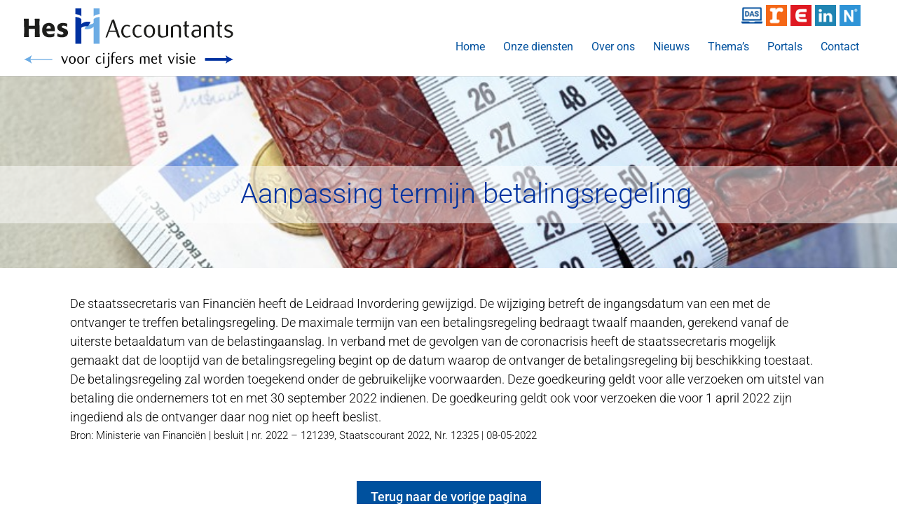

--- FILE ---
content_type: text/css; charset=utf-8
request_url: https://www.hesaccountants.nl/wp-content/et-cache/global/et-divi-customizer-global.min.css?ver=1765191467
body_size: 2561
content:
body,.et_pb_column_1_2 .et_quote_content blockquote cite,.et_pb_column_1_2 .et_link_content a.et_link_main_url,.et_pb_column_1_3 .et_quote_content blockquote cite,.et_pb_column_3_8 .et_quote_content blockquote cite,.et_pb_column_1_4 .et_quote_content blockquote cite,.et_pb_blog_grid .et_quote_content blockquote cite,.et_pb_column_1_3 .et_link_content a.et_link_main_url,.et_pb_column_3_8 .et_link_content a.et_link_main_url,.et_pb_column_1_4 .et_link_content a.et_link_main_url,.et_pb_blog_grid .et_link_content a.et_link_main_url,body .et_pb_bg_layout_light .et_pb_post p,body .et_pb_bg_layout_dark .et_pb_post p{font-size:16px}.et_pb_slide_content,.et_pb_best_value{font-size:18px}body{color:#000000}h1,h2,h3,h4,h5,h6{color:#000000}a{color:#0032a0}.nav li ul{border-color:#6cace4}.et_secondary_nav_enabled #page-container #top-header{background-color:#6cace4!important}#et-secondary-nav li ul{background-color:#6cace4}.et_header_style_centered .mobile_nav .select_page,.et_header_style_split .mobile_nav .select_page,.et_nav_text_color_light #top-menu>li>a,.et_nav_text_color_dark #top-menu>li>a,#top-menu a,.et_mobile_menu li a,.et_nav_text_color_light .et_mobile_menu li a,.et_nav_text_color_dark .et_mobile_menu li a,#et_search_icon:before,.et_search_form_container input,span.et_close_search_field:after,#et-top-navigation .et-cart-info{color:#00519e}.et_search_form_container input::-moz-placeholder{color:#00519e}.et_search_form_container input::-webkit-input-placeholder{color:#00519e}.et_search_form_container input:-ms-input-placeholder{color:#00519e}#main-header .nav li ul a{color:#6cace4}#top-header,#top-header a,#et-secondary-nav li li a,#top-header .et-social-icon a:before{font-size:16px}#top-menu li a{font-size:16px}body.et_vertical_nav .container.et_search_form_container .et-search-form input{font-size:16px!important}#top-menu li.current-menu-ancestor>a,#top-menu li.current-menu-item>a,#top-menu li.current_page_item>a{color:#6cace4}#main-footer{background-color:#6cace4}#footer-widgets .footer-widget a,#footer-widgets .footer-widget li a,#footer-widgets .footer-widget li a:hover{color:#00519e}.footer-widget{color:#00519e}#main-footer .footer-widget h4,#main-footer .widget_block h1,#main-footer .widget_block h2,#main-footer .widget_block h3,#main-footer .widget_block h4,#main-footer .widget_block h5,#main-footer .widget_block h6{color:#00519e}.footer-widget li:before{border-color:#00519e}.footer-widget,.footer-widget li,.footer-widget li a,#footer-info{font-size:18px}.footer-widget .et_pb_widget div,.footer-widget .et_pb_widget ul,.footer-widget .et_pb_widget ol,.footer-widget .et_pb_widget label{line-height:1.9em}#footer-widgets .footer-widget li:before{top:14.1px}#footer-bottom{background-color:#00519e}#footer-info,#footer-info a{color:#ffffff}#footer-info{font-size:15px}body .et_pb_button{font-size:18px;background-color:#00519e;border-color:#00519e;border-radius:0px}body.et_pb_button_helper_class .et_pb_button,body.et_pb_button_helper_class .et_pb_module.et_pb_button{color:#ffffff}body .et_pb_button:after{font-size:28.8px}body .et_pb_bg_layout_light.et_pb_button:hover,body .et_pb_bg_layout_light .et_pb_button:hover,body .et_pb_button:hover{color:#ffffff!important;background-color:#6cace4;border-color:#6cace4!important}@media only screen and (min-width:981px){#main-footer .footer-widget h4,#main-footer .widget_block h1,#main-footer .widget_block h2,#main-footer .widget_block h3,#main-footer .widget_block h4,#main-footer .widget_block h5,#main-footer .widget_block h6{font-size:20px}.et_header_style_left #et-top-navigation,.et_header_style_split #et-top-navigation{padding:35px 0 0 0}.et_header_style_left #et-top-navigation nav>ul>li>a,.et_header_style_split #et-top-navigation nav>ul>li>a{padding-bottom:35px}.et_header_style_split .centered-inline-logo-wrap{width:70px;margin:-70px 0}.et_header_style_split .centered-inline-logo-wrap #logo{max-height:70px}.et_pb_svg_logo.et_header_style_split .centered-inline-logo-wrap #logo{height:70px}.et_header_style_centered #top-menu>li>a{padding-bottom:13px}.et_header_style_slide #et-top-navigation,.et_header_style_fullscreen #et-top-navigation{padding:26px 0 26px 0!important}.et_header_style_centered #main-header .logo_container{height:70px}#logo{max-height:78%}.et_pb_svg_logo #logo{height:78%}.et_fixed_nav #page-container .et-fixed-header#top-header{background-color:#6cace4!important}.et_fixed_nav #page-container .et-fixed-header#top-header #et-secondary-nav li ul{background-color:#6cace4}.et-fixed-header #top-menu a,.et-fixed-header #et_search_icon:before,.et-fixed-header #et_top_search .et-search-form input,.et-fixed-header .et_search_form_container input,.et-fixed-header .et_close_search_field:after,.et-fixed-header #et-top-navigation .et-cart-info{color:#00519e!important}.et-fixed-header .et_search_form_container input::-moz-placeholder{color:#00519e!important}.et-fixed-header .et_search_form_container input::-webkit-input-placeholder{color:#00519e!important}.et-fixed-header .et_search_form_container input:-ms-input-placeholder{color:#00519e!important}.et-fixed-header #top-menu li.current-menu-ancestor>a,.et-fixed-header #top-menu li.current-menu-item>a,.et-fixed-header #top-menu li.current_page_item>a{color:#6cace4!important}}@media only screen and (min-width:1350px){.et_pb_row{padding:27px 0}.et_pb_section{padding:54px 0}.single.et_pb_pagebuilder_layout.et_full_width_page .et_post_meta_wrapper{padding-top:81px}.et_pb_fullwidth_section{padding:0}}	h1,h2,h3,h4,h5,h6{font-family:'Roboto',Helvetica,Arial,Lucida,sans-serif}body,input,textarea,select{font-family:'Roboto',Helvetica,Arial,Lucida,sans-serif}.et_mobile_menu .first-level>a{background-color:transparent;position:relative}.et_mobile_menu .first-level>a:after{font-family:'ETmodules';content:'3';font-weight:normal;position:absolute;font-size:16px;top:13px;right:10px}.et_mobile_menu .first-level>.icon-switch:after{content:'\4d'}.second-level{display:none}.reveal-items{display:block}.et_mobile_menu{width:100%}.nav li ul{padding:10px;font-weight:normal}#top-menu li li a{padding:6px 10px;color:#00519e!important;opacity:1!important}#top-menu li li{padding-left:0px}@media (max-width:800px){.menu-item-1330 a,.menu-item-1337 a,.menu-item-1336 a,.menu-item-1609 a,.menu-item-1328 a{display:table-cell;width:20%!important;float:left}}@media (min-width:800px){.et_header_style_left #et-top-navigation{padding-top:60px!important;padding-bottom:0px!important}}#top-menu .menu-item-1328,#top-menu .menu-item-1330,#top-menu .menu-item-1337,#top-menu .menu-item-1336,#top-menu .menu-item-1609{position:fixed!important;top:7px!important}#top-menu .menu-item-1328{right:180px!important}#top-menu .menu-item-1330{right:145px!important}#top-menu .menu-item-1337{right:110px!important}#top-menu .menu-item-1336{right:75px!important}#top-menu .menu-item-1609{right:52px!important}#top-menu img{width:30px!important;height:30px!important}.et_mobile_menu li a{border-bottom:0px}.mobile_menu_bar:before{color:#00519e}.et_mobile_menu{border-color:#00519e}@media only screen and (min-width:981px){.et_pb_svg_logo #logo{max-width:300px}}@media only screen and (max-width:768px){.et_header_style_left #logo{max-width:80%!important}.nieuws .et_pb_column .et_pb_blog_grid .column.size-1of1 .et_pb_post{margin-bottom:60px!important}}.menu-item-1328,.menu-item-1337,.menu-item-1330,.menu-item-1336{padding-right:12px!important}#top-menu-nav img{margin-bottom:-10px}.et_header_style_left #et-top-navigation nav>ul>li>a{font-weight:400}#top-header #et-info{line-height:26px}#footer-widgets .footer-widget li:before{display:none}#footer-widgets .footer-widget li{padding-left:0px;margin-bottom:0px}.footer-widget .et_pb_widget div,#footer-info{font-weight:400}#footer-widgets{margin-bottom:6%}#footer-info{text-align:center!important;float:none}.hes-list ul{list-style-image:url('https://www.hesaccountants.nl/wp-content/uploads/2020/05/list-icon-1.jpg');line-height:32px}.hes-list ul li{padding-left:5px}.hes-list-two .et_pb_toggle_content ul{list-style-type:None;line-height:26px!important}.hes-list-two .et_pb_toggle_content ul li{background:url('https://www.hesaccountants.nl/wp-content/uploads/2020/05/list-icon-1.jpg')	no-repeat 7px 5px transparent;list-style-type:none;margin-left:-20px;padding-left:40px!important;padding-bottom:0px!important}.et_pb_blog_grid .et_pb_image_container{margin:0px 0px 29px!important}.nieuws .et_pb_post .entry-title{margin-top:-10px}.nieuws .et_pb_post{padding:0px!important}.nieuws .et_pb_post .entry-title,.nieuws .et_pb_post .post-meta{padding-left:10px;padding-right:10px}.nieuws .et_pb_blog_grid .post-content a{background:#00519e;padding:8px!important;color:#fff!important;margin-left:10px;font-weight:normal}.nieuws .et_pb_post .post-content{padding-bottom:25px}.nieuws .et_pb_blog_grid .post-meta{margin-bottom:30px}.link-white a{color:#fff}.gform_body input,.gform_body textarea{background:rgba(108,172,228,0.2);border:0px;padding:10px!important}.gform_wrapper ::placeholder{color:#00519e!important;font-size:16px}.gform_button.button{background:#00519e!important;border:2px solid #00519e;color:#fff;padding:10px}@media (max-width:768px){.themas p,.nieuws p{font-weight:300!important}.themas h2{font-size:18px;padding-bottom:5px}#footer-widgets a,#footer-widgets p{font-size:17px}}.et_pb_sidebar_0_tb_body h4{border-bottom:2px solid;margin-bottom:10px}.et_pb_widget_area_left{border-color:#fff}@media (min-width:800px){#footer-widgets{padding-top:5%;margin-bottom:2%!important}}#footer-info a{font-weight:normal}@media (min-width:1100px){#im_dp_grid .Themes_list_box{border:1px solid #00519e;width:calc(29.33333333333333% - 10px)!important;margin-left:2%!important;margin-right:2%!important;margin-bottom:4%!important}#im_dp_grid .Themes_list_box,#im_dp_grid .Themes_list_box:nth-child(3n+0){margin:0}#Brochure_list .Themes_list_box .Themes_list_fbbutton{position:absolute;bottom:0px}#Brochure_list .Themes_list_box .Themes_list_textarea{padding-bottom:65px}#Brochure_list .Themes_list_box .Themes_list_title{font-size:21px;font-weight:500}}@media (max-width:768px){#Brochure_list .Themes_list_box .Themes_list_title,#Brochure_list .Themes_list_box .Themes_list_textarea,#Brochure_list .Themes_list_box .Themes_list_fbbutton{padding-left:0px}#im_dp_grid.gridcol3 .Themes_list_box{width:100%!important;padding:0px!important;margin:0px 0px 25px 0px!important}#im_dp_grid.gridcol3 .Themes_list_box .Themes_list_title{font-size:20px!important;padding-bottom:5px}#Brochure_list .Themes_list_box .Themes_list_textarea{font-size:14px!important}#Brochure_list .Themes_list_box .Themes_list_fbbutton a:after{font-size:15px!important}}#Brochure_list .Themes_list_box .Themes_list_fbbutton a{font-size:0;padding-top:10px!important;padding-bottom:5px!Important}#Brochure_list .Themes_list_box .Themes_list_fbbutton a:after{content:"Downloaden";font-size:18px}.Themes_list_box .Themes_list_textarea{font-size:16px!important;font-weight:300;color:#000!important}.et_pb_slide{padding:0!important}.et_pb_slide_description{padding:21% 0% 6% 0%}@media (max-width:500px){.et_pb_slide_description .et_pb_slide_title,.et_pb_bg_layout_dark .et_pb_slide_content{padding-left:15px;padding-right:15px}.et_pb_bg_layout_dark .et_pb_slide_content{padding-bottom:10px!important}.et_pb_slide_description{padding:46% 0% 12% 0%!important}}.et_pb_slide_description .et_pb_slide_title,.et_pb_bg_layout_dark .et_pb_slide_content{background:rgba(255,255,255,0.6);color:#00519e!important;text-shadow:none}.et_pb_slide_description .et_pb_slide_title{padding-top:15px}.et_pb_bg_layout_dark .et_pb_slide_content{padding-bottom:25px;font-size:30px}.et-pb-active-slide .et_pb_slide_description{animation:none!important}